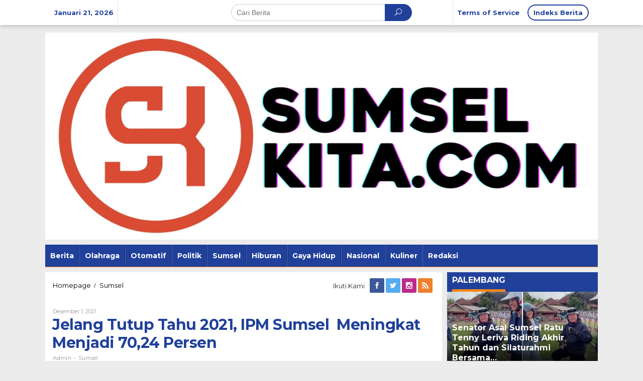

--- FILE ---
content_type: text/html; charset=UTF-8
request_url: https://sumselkita.com/2021/12/01/jelang-tutup-tahu-2021-ipm-sumsel-meningkat-menjadi-7024-persen/
body_size: 14173
content:
<!DOCTYPE html>
<html dir="ltr" lang="id" prefix="og: https://ogp.me/ns#">
<head itemscope="itemscope" itemtype="https://schema.org/WebSite">
<meta charset="UTF-8">
<meta name="viewport" content="width=device-width, initial-scale=1">
<link rel="profile" href="http://gmpg.org/xfn/11">

<title>Jelang Tutup Tahu 2021, IPM Sumsel Meningkat Menjadi 70,24 Persen - SumselKita</title>

		<!-- All in One SEO 4.8.2 - aioseo.com -->
	<meta name="description" content="SUMSELKITA.COM,PALEMBANG - Indeks Pembangunan Manusia (IPM) Provinsi Sumatera Selatan (Sumsel) di penghujung tahun 2021 mengalami peningkatan. Berdasarkan data Badan Pusat Statistik (BPS) Sumsel, angka IPM di Sumsel pada tahun 2021 sebesar 70,24 persen. Angka itu meningkat sebesar 0,33 persen di banding tahun 2020 yang hanya sebesar 70,01 pesen. Diketahui, pencapaian IPM tersebut diukur dengan memperhatikan" />
	<meta name="robots" content="max-image-preview:large" />
	<meta name="author" content="admin"/>
	<link rel="canonical" href="https://sumselkita.com/2021/12/01/jelang-tutup-tahu-2021-ipm-sumsel-meningkat-menjadi-7024-persen/" />
	<meta name="generator" content="All in One SEO (AIOSEO) 4.8.2" />
		<meta property="og:locale" content="id_ID" />
		<meta property="og:site_name" content="SumselKita - Berita Terkini Seputar Sumatera Selatan" />
		<meta property="og:type" content="article" />
		<meta property="og:title" content="Jelang Tutup Tahu 2021, IPM Sumsel Meningkat Menjadi 70,24 Persen - SumselKita" />
		<meta property="og:description" content="SUMSELKITA.COM,PALEMBANG - Indeks Pembangunan Manusia (IPM) Provinsi Sumatera Selatan (Sumsel) di penghujung tahun 2021 mengalami peningkatan. Berdasarkan data Badan Pusat Statistik (BPS) Sumsel, angka IPM di Sumsel pada tahun 2021 sebesar 70,24 persen. Angka itu meningkat sebesar 0,33 persen di banding tahun 2020 yang hanya sebesar 70,01 pesen. Diketahui, pencapaian IPM tersebut diukur dengan memperhatikan" />
		<meta property="og:url" content="https://sumselkita.com/2021/12/01/jelang-tutup-tahu-2021-ipm-sumsel-meningkat-menjadi-7024-persen/" />
		<meta property="article:published_time" content="2021-12-01T15:01:12+00:00" />
		<meta property="article:modified_time" content="2021-12-01T15:26:23+00:00" />
		<meta name="twitter:card" content="summary_large_image" />
		<meta name="twitter:title" content="Jelang Tutup Tahu 2021, IPM Sumsel Meningkat Menjadi 70,24 Persen - SumselKita" />
		<meta name="twitter:description" content="SUMSELKITA.COM,PALEMBANG - Indeks Pembangunan Manusia (IPM) Provinsi Sumatera Selatan (Sumsel) di penghujung tahun 2021 mengalami peningkatan. Berdasarkan data Badan Pusat Statistik (BPS) Sumsel, angka IPM di Sumsel pada tahun 2021 sebesar 70,24 persen. Angka itu meningkat sebesar 0,33 persen di banding tahun 2020 yang hanya sebesar 70,01 pesen. Diketahui, pencapaian IPM tersebut diukur dengan memperhatikan" />
		<script type="application/ld+json" class="aioseo-schema">
			{"@context":"https:\/\/schema.org","@graph":[{"@type":"BlogPosting","@id":"https:\/\/sumselkita.com\/2021\/12\/01\/jelang-tutup-tahu-2021-ipm-sumsel-meningkat-menjadi-7024-persen\/#blogposting","name":"Jelang Tutup Tahu 2021, IPM Sumsel Meningkat Menjadi 70,24 Persen - SumselKita","headline":"Jelang Tutup Tahu 2021, IPM Sumsel\u00a0 Meningkat Menjadi 70,24 Persen","author":{"@id":"https:\/\/sumselkita.com\/author\/admin\/#author"},"publisher":{"@id":"https:\/\/sumselkita.com\/#organization"},"datePublished":"2021-12-01T15:01:12+07:00","dateModified":"2021-12-01T15:26:23+07:00","inLanguage":"id-ID","mainEntityOfPage":{"@id":"https:\/\/sumselkita.com\/2021\/12\/01\/jelang-tutup-tahu-2021-ipm-sumsel-meningkat-menjadi-7024-persen\/#webpage"},"isPartOf":{"@id":"https:\/\/sumselkita.com\/2021\/12\/01\/jelang-tutup-tahu-2021-ipm-sumsel-meningkat-menjadi-7024-persen\/#webpage"},"articleSection":"Sumsel"},{"@type":"BreadcrumbList","@id":"https:\/\/sumselkita.com\/2021\/12\/01\/jelang-tutup-tahu-2021-ipm-sumsel-meningkat-menjadi-7024-persen\/#breadcrumblist","itemListElement":[{"@type":"ListItem","@id":"https:\/\/sumselkita.com\/#listItem","position":1,"name":"Beranda","item":"https:\/\/sumselkita.com\/","nextItem":{"@type":"ListItem","@id":"https:\/\/sumselkita.com\/2021\/#listItem","name":"2021"}},{"@type":"ListItem","@id":"https:\/\/sumselkita.com\/2021\/#listItem","position":2,"name":"2021","item":"https:\/\/sumselkita.com\/2021\/","nextItem":{"@type":"ListItem","@id":"https:\/\/sumselkita.com\/2021\/12\/#listItem","name":"December"},"previousItem":{"@type":"ListItem","@id":"https:\/\/sumselkita.com\/#listItem","name":"Beranda"}},{"@type":"ListItem","@id":"https:\/\/sumselkita.com\/2021\/12\/#listItem","position":3,"name":"December","item":"https:\/\/sumselkita.com\/2021\/12\/","nextItem":{"@type":"ListItem","@id":"https:\/\/sumselkita.com\/2021\/12\/01\/#listItem","name":"1"},"previousItem":{"@type":"ListItem","@id":"https:\/\/sumselkita.com\/2021\/#listItem","name":"2021"}},{"@type":"ListItem","@id":"https:\/\/sumselkita.com\/2021\/12\/01\/#listItem","position":4,"name":"1","item":"https:\/\/sumselkita.com\/2021\/12\/01\/","nextItem":{"@type":"ListItem","@id":"https:\/\/sumselkita.com\/2021\/12\/01\/jelang-tutup-tahu-2021-ipm-sumsel-meningkat-menjadi-7024-persen\/#listItem","name":"Jelang Tutup Tahu 2021, IPM Sumsel\u00a0 Meningkat Menjadi 70,24 Persen"},"previousItem":{"@type":"ListItem","@id":"https:\/\/sumselkita.com\/2021\/12\/#listItem","name":"December"}},{"@type":"ListItem","@id":"https:\/\/sumselkita.com\/2021\/12\/01\/jelang-tutup-tahu-2021-ipm-sumsel-meningkat-menjadi-7024-persen\/#listItem","position":5,"name":"Jelang Tutup Tahu 2021, IPM Sumsel\u00a0 Meningkat Menjadi 70,24 Persen","previousItem":{"@type":"ListItem","@id":"https:\/\/sumselkita.com\/2021\/12\/01\/#listItem","name":"1"}}]},{"@type":"Organization","@id":"https:\/\/sumselkita.com\/#organization","name":"SumselKita","description":"Berita Terkini Seputar Sumatera Selatan","url":"https:\/\/sumselkita.com\/"},{"@type":"Person","@id":"https:\/\/sumselkita.com\/author\/admin\/#author","url":"https:\/\/sumselkita.com\/author\/admin\/","name":"admin","image":{"@type":"ImageObject","@id":"https:\/\/sumselkita.com\/2021\/12\/01\/jelang-tutup-tahu-2021-ipm-sumsel-meningkat-menjadi-7024-persen\/#authorImage","url":"https:\/\/secure.gravatar.com\/avatar\/d41f4b4ccb7f98b2e0110d012fe3232abb0b1f40e457dfe46114df5f7745fb4b?s=96&d=mm&r=g","width":96,"height":96,"caption":"admin"}},{"@type":"WebPage","@id":"https:\/\/sumselkita.com\/2021\/12\/01\/jelang-tutup-tahu-2021-ipm-sumsel-meningkat-menjadi-7024-persen\/#webpage","url":"https:\/\/sumselkita.com\/2021\/12\/01\/jelang-tutup-tahu-2021-ipm-sumsel-meningkat-menjadi-7024-persen\/","name":"Jelang Tutup Tahu 2021, IPM Sumsel Meningkat Menjadi 70,24 Persen - SumselKita","description":"SUMSELKITA.COM,PALEMBANG - Indeks Pembangunan Manusia (IPM) Provinsi Sumatera Selatan (Sumsel) di penghujung tahun 2021 mengalami peningkatan. Berdasarkan data Badan Pusat Statistik (BPS) Sumsel, angka IPM di Sumsel pada tahun 2021 sebesar 70,24 persen. Angka itu meningkat sebesar 0,33 persen di banding tahun 2020 yang hanya sebesar 70,01 pesen. Diketahui, pencapaian IPM tersebut diukur dengan memperhatikan","inLanguage":"id-ID","isPartOf":{"@id":"https:\/\/sumselkita.com\/#website"},"breadcrumb":{"@id":"https:\/\/sumselkita.com\/2021\/12\/01\/jelang-tutup-tahu-2021-ipm-sumsel-meningkat-menjadi-7024-persen\/#breadcrumblist"},"author":{"@id":"https:\/\/sumselkita.com\/author\/admin\/#author"},"creator":{"@id":"https:\/\/sumselkita.com\/author\/admin\/#author"},"datePublished":"2021-12-01T15:01:12+07:00","dateModified":"2021-12-01T15:26:23+07:00"},{"@type":"WebSite","@id":"https:\/\/sumselkita.com\/#website","url":"https:\/\/sumselkita.com\/","name":"SumselKita","description":"Berita Terkini Seputar Sumatera Selatan","inLanguage":"id-ID","publisher":{"@id":"https:\/\/sumselkita.com\/#organization"}}]}
		</script>
		<!-- All in One SEO -->

<link rel='dns-prefetch' href='//fonts.googleapis.com' />
<link rel="alternate" title="oEmbed (JSON)" type="application/json+oembed" href="https://sumselkita.com/wp-json/oembed/1.0/embed?url=https%3A%2F%2Fsumselkita.com%2F2021%2F12%2F01%2Fjelang-tutup-tahu-2021-ipm-sumsel-meningkat-menjadi-7024-persen%2F" />
<link rel="alternate" title="oEmbed (XML)" type="text/xml+oembed" href="https://sumselkita.com/wp-json/oembed/1.0/embed?url=https%3A%2F%2Fsumselkita.com%2F2021%2F12%2F01%2Fjelang-tutup-tahu-2021-ipm-sumsel-meningkat-menjadi-7024-persen%2F&#038;format=xml" />
		<!-- This site uses the Google Analytics by MonsterInsights plugin v9.5.3 - Using Analytics tracking - https://www.monsterinsights.com/ -->
		<!-- Note: MonsterInsights is not currently configured on this site. The site owner needs to authenticate with Google Analytics in the MonsterInsights settings panel. -->
					<!-- No tracking code set -->
				<!-- / Google Analytics by MonsterInsights -->
		<style id='wp-img-auto-sizes-contain-inline-css' type='text/css'>
img:is([sizes=auto i],[sizes^="auto," i]){contain-intrinsic-size:3000px 1500px}
/*# sourceURL=wp-img-auto-sizes-contain-inline-css */
</style>
<style id='wp-block-library-inline-css' type='text/css'>
:root{--wp-block-synced-color:#7a00df;--wp-block-synced-color--rgb:122,0,223;--wp-bound-block-color:var(--wp-block-synced-color);--wp-editor-canvas-background:#ddd;--wp-admin-theme-color:#007cba;--wp-admin-theme-color--rgb:0,124,186;--wp-admin-theme-color-darker-10:#006ba1;--wp-admin-theme-color-darker-10--rgb:0,107,160.5;--wp-admin-theme-color-darker-20:#005a87;--wp-admin-theme-color-darker-20--rgb:0,90,135;--wp-admin-border-width-focus:2px}@media (min-resolution:192dpi){:root{--wp-admin-border-width-focus:1.5px}}.wp-element-button{cursor:pointer}:root .has-very-light-gray-background-color{background-color:#eee}:root .has-very-dark-gray-background-color{background-color:#313131}:root .has-very-light-gray-color{color:#eee}:root .has-very-dark-gray-color{color:#313131}:root .has-vivid-green-cyan-to-vivid-cyan-blue-gradient-background{background:linear-gradient(135deg,#00d084,#0693e3)}:root .has-purple-crush-gradient-background{background:linear-gradient(135deg,#34e2e4,#4721fb 50%,#ab1dfe)}:root .has-hazy-dawn-gradient-background{background:linear-gradient(135deg,#faaca8,#dad0ec)}:root .has-subdued-olive-gradient-background{background:linear-gradient(135deg,#fafae1,#67a671)}:root .has-atomic-cream-gradient-background{background:linear-gradient(135deg,#fdd79a,#004a59)}:root .has-nightshade-gradient-background{background:linear-gradient(135deg,#330968,#31cdcf)}:root .has-midnight-gradient-background{background:linear-gradient(135deg,#020381,#2874fc)}:root{--wp--preset--font-size--normal:16px;--wp--preset--font-size--huge:42px}.has-regular-font-size{font-size:1em}.has-larger-font-size{font-size:2.625em}.has-normal-font-size{font-size:var(--wp--preset--font-size--normal)}.has-huge-font-size{font-size:var(--wp--preset--font-size--huge)}.has-text-align-center{text-align:center}.has-text-align-left{text-align:left}.has-text-align-right{text-align:right}.has-fit-text{white-space:nowrap!important}#end-resizable-editor-section{display:none}.aligncenter{clear:both}.items-justified-left{justify-content:flex-start}.items-justified-center{justify-content:center}.items-justified-right{justify-content:flex-end}.items-justified-space-between{justify-content:space-between}.screen-reader-text{border:0;clip-path:inset(50%);height:1px;margin:-1px;overflow:hidden;padding:0;position:absolute;width:1px;word-wrap:normal!important}.screen-reader-text:focus{background-color:#ddd;clip-path:none;color:#444;display:block;font-size:1em;height:auto;left:5px;line-height:normal;padding:15px 23px 14px;text-decoration:none;top:5px;width:auto;z-index:100000}html :where(.has-border-color){border-style:solid}html :where([style*=border-top-color]){border-top-style:solid}html :where([style*=border-right-color]){border-right-style:solid}html :where([style*=border-bottom-color]){border-bottom-style:solid}html :where([style*=border-left-color]){border-left-style:solid}html :where([style*=border-width]){border-style:solid}html :where([style*=border-top-width]){border-top-style:solid}html :where([style*=border-right-width]){border-right-style:solid}html :where([style*=border-bottom-width]){border-bottom-style:solid}html :where([style*=border-left-width]){border-left-style:solid}html :where(img[class*=wp-image-]){height:auto;max-width:100%}:where(figure){margin:0 0 1em}html :where(.is-position-sticky){--wp-admin--admin-bar--position-offset:var(--wp-admin--admin-bar--height,0px)}@media screen and (max-width:600px){html :where(.is-position-sticky){--wp-admin--admin-bar--position-offset:0px}}

/*# sourceURL=wp-block-library-inline-css */
</style><style id='global-styles-inline-css' type='text/css'>
:root{--wp--preset--aspect-ratio--square: 1;--wp--preset--aspect-ratio--4-3: 4/3;--wp--preset--aspect-ratio--3-4: 3/4;--wp--preset--aspect-ratio--3-2: 3/2;--wp--preset--aspect-ratio--2-3: 2/3;--wp--preset--aspect-ratio--16-9: 16/9;--wp--preset--aspect-ratio--9-16: 9/16;--wp--preset--color--black: #000000;--wp--preset--color--cyan-bluish-gray: #abb8c3;--wp--preset--color--white: #ffffff;--wp--preset--color--pale-pink: #f78da7;--wp--preset--color--vivid-red: #cf2e2e;--wp--preset--color--luminous-vivid-orange: #ff6900;--wp--preset--color--luminous-vivid-amber: #fcb900;--wp--preset--color--light-green-cyan: #7bdcb5;--wp--preset--color--vivid-green-cyan: #00d084;--wp--preset--color--pale-cyan-blue: #8ed1fc;--wp--preset--color--vivid-cyan-blue: #0693e3;--wp--preset--color--vivid-purple: #9b51e0;--wp--preset--gradient--vivid-cyan-blue-to-vivid-purple: linear-gradient(135deg,rgb(6,147,227) 0%,rgb(155,81,224) 100%);--wp--preset--gradient--light-green-cyan-to-vivid-green-cyan: linear-gradient(135deg,rgb(122,220,180) 0%,rgb(0,208,130) 100%);--wp--preset--gradient--luminous-vivid-amber-to-luminous-vivid-orange: linear-gradient(135deg,rgb(252,185,0) 0%,rgb(255,105,0) 100%);--wp--preset--gradient--luminous-vivid-orange-to-vivid-red: linear-gradient(135deg,rgb(255,105,0) 0%,rgb(207,46,46) 100%);--wp--preset--gradient--very-light-gray-to-cyan-bluish-gray: linear-gradient(135deg,rgb(238,238,238) 0%,rgb(169,184,195) 100%);--wp--preset--gradient--cool-to-warm-spectrum: linear-gradient(135deg,rgb(74,234,220) 0%,rgb(151,120,209) 20%,rgb(207,42,186) 40%,rgb(238,44,130) 60%,rgb(251,105,98) 80%,rgb(254,248,76) 100%);--wp--preset--gradient--blush-light-purple: linear-gradient(135deg,rgb(255,206,236) 0%,rgb(152,150,240) 100%);--wp--preset--gradient--blush-bordeaux: linear-gradient(135deg,rgb(254,205,165) 0%,rgb(254,45,45) 50%,rgb(107,0,62) 100%);--wp--preset--gradient--luminous-dusk: linear-gradient(135deg,rgb(255,203,112) 0%,rgb(199,81,192) 50%,rgb(65,88,208) 100%);--wp--preset--gradient--pale-ocean: linear-gradient(135deg,rgb(255,245,203) 0%,rgb(182,227,212) 50%,rgb(51,167,181) 100%);--wp--preset--gradient--electric-grass: linear-gradient(135deg,rgb(202,248,128) 0%,rgb(113,206,126) 100%);--wp--preset--gradient--midnight: linear-gradient(135deg,rgb(2,3,129) 0%,rgb(40,116,252) 100%);--wp--preset--font-size--small: 13px;--wp--preset--font-size--medium: 20px;--wp--preset--font-size--large: 36px;--wp--preset--font-size--x-large: 42px;--wp--preset--spacing--20: 0.44rem;--wp--preset--spacing--30: 0.67rem;--wp--preset--spacing--40: 1rem;--wp--preset--spacing--50: 1.5rem;--wp--preset--spacing--60: 2.25rem;--wp--preset--spacing--70: 3.38rem;--wp--preset--spacing--80: 5.06rem;--wp--preset--shadow--natural: 6px 6px 9px rgba(0, 0, 0, 0.2);--wp--preset--shadow--deep: 12px 12px 50px rgba(0, 0, 0, 0.4);--wp--preset--shadow--sharp: 6px 6px 0px rgba(0, 0, 0, 0.2);--wp--preset--shadow--outlined: 6px 6px 0px -3px rgb(255, 255, 255), 6px 6px rgb(0, 0, 0);--wp--preset--shadow--crisp: 6px 6px 0px rgb(0, 0, 0);}:where(.is-layout-flex){gap: 0.5em;}:where(.is-layout-grid){gap: 0.5em;}body .is-layout-flex{display: flex;}.is-layout-flex{flex-wrap: wrap;align-items: center;}.is-layout-flex > :is(*, div){margin: 0;}body .is-layout-grid{display: grid;}.is-layout-grid > :is(*, div){margin: 0;}:where(.wp-block-columns.is-layout-flex){gap: 2em;}:where(.wp-block-columns.is-layout-grid){gap: 2em;}:where(.wp-block-post-template.is-layout-flex){gap: 1.25em;}:where(.wp-block-post-template.is-layout-grid){gap: 1.25em;}.has-black-color{color: var(--wp--preset--color--black) !important;}.has-cyan-bluish-gray-color{color: var(--wp--preset--color--cyan-bluish-gray) !important;}.has-white-color{color: var(--wp--preset--color--white) !important;}.has-pale-pink-color{color: var(--wp--preset--color--pale-pink) !important;}.has-vivid-red-color{color: var(--wp--preset--color--vivid-red) !important;}.has-luminous-vivid-orange-color{color: var(--wp--preset--color--luminous-vivid-orange) !important;}.has-luminous-vivid-amber-color{color: var(--wp--preset--color--luminous-vivid-amber) !important;}.has-light-green-cyan-color{color: var(--wp--preset--color--light-green-cyan) !important;}.has-vivid-green-cyan-color{color: var(--wp--preset--color--vivid-green-cyan) !important;}.has-pale-cyan-blue-color{color: var(--wp--preset--color--pale-cyan-blue) !important;}.has-vivid-cyan-blue-color{color: var(--wp--preset--color--vivid-cyan-blue) !important;}.has-vivid-purple-color{color: var(--wp--preset--color--vivid-purple) !important;}.has-black-background-color{background-color: var(--wp--preset--color--black) !important;}.has-cyan-bluish-gray-background-color{background-color: var(--wp--preset--color--cyan-bluish-gray) !important;}.has-white-background-color{background-color: var(--wp--preset--color--white) !important;}.has-pale-pink-background-color{background-color: var(--wp--preset--color--pale-pink) !important;}.has-vivid-red-background-color{background-color: var(--wp--preset--color--vivid-red) !important;}.has-luminous-vivid-orange-background-color{background-color: var(--wp--preset--color--luminous-vivid-orange) !important;}.has-luminous-vivid-amber-background-color{background-color: var(--wp--preset--color--luminous-vivid-amber) !important;}.has-light-green-cyan-background-color{background-color: var(--wp--preset--color--light-green-cyan) !important;}.has-vivid-green-cyan-background-color{background-color: var(--wp--preset--color--vivid-green-cyan) !important;}.has-pale-cyan-blue-background-color{background-color: var(--wp--preset--color--pale-cyan-blue) !important;}.has-vivid-cyan-blue-background-color{background-color: var(--wp--preset--color--vivid-cyan-blue) !important;}.has-vivid-purple-background-color{background-color: var(--wp--preset--color--vivid-purple) !important;}.has-black-border-color{border-color: var(--wp--preset--color--black) !important;}.has-cyan-bluish-gray-border-color{border-color: var(--wp--preset--color--cyan-bluish-gray) !important;}.has-white-border-color{border-color: var(--wp--preset--color--white) !important;}.has-pale-pink-border-color{border-color: var(--wp--preset--color--pale-pink) !important;}.has-vivid-red-border-color{border-color: var(--wp--preset--color--vivid-red) !important;}.has-luminous-vivid-orange-border-color{border-color: var(--wp--preset--color--luminous-vivid-orange) !important;}.has-luminous-vivid-amber-border-color{border-color: var(--wp--preset--color--luminous-vivid-amber) !important;}.has-light-green-cyan-border-color{border-color: var(--wp--preset--color--light-green-cyan) !important;}.has-vivid-green-cyan-border-color{border-color: var(--wp--preset--color--vivid-green-cyan) !important;}.has-pale-cyan-blue-border-color{border-color: var(--wp--preset--color--pale-cyan-blue) !important;}.has-vivid-cyan-blue-border-color{border-color: var(--wp--preset--color--vivid-cyan-blue) !important;}.has-vivid-purple-border-color{border-color: var(--wp--preset--color--vivid-purple) !important;}.has-vivid-cyan-blue-to-vivid-purple-gradient-background{background: var(--wp--preset--gradient--vivid-cyan-blue-to-vivid-purple) !important;}.has-light-green-cyan-to-vivid-green-cyan-gradient-background{background: var(--wp--preset--gradient--light-green-cyan-to-vivid-green-cyan) !important;}.has-luminous-vivid-amber-to-luminous-vivid-orange-gradient-background{background: var(--wp--preset--gradient--luminous-vivid-amber-to-luminous-vivid-orange) !important;}.has-luminous-vivid-orange-to-vivid-red-gradient-background{background: var(--wp--preset--gradient--luminous-vivid-orange-to-vivid-red) !important;}.has-very-light-gray-to-cyan-bluish-gray-gradient-background{background: var(--wp--preset--gradient--very-light-gray-to-cyan-bluish-gray) !important;}.has-cool-to-warm-spectrum-gradient-background{background: var(--wp--preset--gradient--cool-to-warm-spectrum) !important;}.has-blush-light-purple-gradient-background{background: var(--wp--preset--gradient--blush-light-purple) !important;}.has-blush-bordeaux-gradient-background{background: var(--wp--preset--gradient--blush-bordeaux) !important;}.has-luminous-dusk-gradient-background{background: var(--wp--preset--gradient--luminous-dusk) !important;}.has-pale-ocean-gradient-background{background: var(--wp--preset--gradient--pale-ocean) !important;}.has-electric-grass-gradient-background{background: var(--wp--preset--gradient--electric-grass) !important;}.has-midnight-gradient-background{background: var(--wp--preset--gradient--midnight) !important;}.has-small-font-size{font-size: var(--wp--preset--font-size--small) !important;}.has-medium-font-size{font-size: var(--wp--preset--font-size--medium) !important;}.has-large-font-size{font-size: var(--wp--preset--font-size--large) !important;}.has-x-large-font-size{font-size: var(--wp--preset--font-size--x-large) !important;}
/*# sourceURL=global-styles-inline-css */
</style>

<style id='classic-theme-styles-inline-css' type='text/css'>
/*! This file is auto-generated */
.wp-block-button__link{color:#fff;background-color:#32373c;border-radius:9999px;box-shadow:none;text-decoration:none;padding:calc(.667em + 2px) calc(1.333em + 2px);font-size:1.125em}.wp-block-file__button{background:#32373c;color:#fff;text-decoration:none}
/*# sourceURL=/wp-includes/css/classic-themes.min.css */
</style>
<link rel='stylesheet' id='newkarma-core-css' href='https://sumselkita.com/wp-content/plugins/newkarma-core/css/newkarma-core.css?ver=2.0.3' type='text/css' media='all' />
<link crossorigin="anonymous" rel='stylesheet' id='newkarma-fonts-css' href='https://fonts.googleapis.com/css?family=Montserrat%3Aregular%2C700%26subset%3Dlatin%2C&#038;ver=1.2.2' type='text/css' media='all' />
<link rel='stylesheet' id='newkarma-nonamp-css' href='https://sumselkita.com/wp-content/themes/newkarma/style-nonamp.css?ver=1.2.2' type='text/css' media='all' />
<link rel='stylesheet' id='newkarma-style-css' href='https://sumselkita.com/wp-content/themes/newkarma/style.css?ver=1.2.2' type='text/css' media='all' />
<style id='newkarma-style-inline-css' type='text/css'>
body{color:#323233;}h1.entry-title{color:#20409a;}kbd,a.button,button,.button,button.button,input[type="button"],input[type="reset"],input[type="submit"],.tagcloud a,.tagcloud ul,.prevnextpost-links a .prevnextpost,.page-links .page-link-number,.sidr,#navigationamp,.page-title,.gmr_widget_content ul.gmr-tabs,.index-page-numbers,.widget-title{background-color:#20409a;}blockquote,a.button,button,.button,button.button,input[type="button"],input[type="reset"],input[type="submit"],.gmr-theme div.sharedaddy h3.sd-title:before,.gmr_widget_content ul.gmr-tabs li a,.bypostauthor > .comment-body{border-color:#20409a;}.gmr-meta-topic a,.newkarma-rp-widget .rp-number,.gmr-owl-carousel .gmr-slide-topic a,.tab-comment-number,.gmr-module-slide-topic a{color:#fe8917;}h1.page-title,h2.page-title,h3.page-title,.page-title span,.gmr-menuwrap,.widget-title span,h3.homemodule-title span,.gmr_widget_content ul.gmr-tabs li a.js-tabs__title-active{border-color:#fe8917;}.gmr-menuwrap #primary-menu > li > a:hover,.gmr-menuwrap #primary-menu > li.page_item_has_children:hover > a,.gmr-menuwrap #primary-menu > li.menu-item-has-children:hover > a,.gmr-mainmenu #primary-menu > li:hover > a,.gmr-mainmenu #primary-menu > .current-menu-item > a,.gmr-mainmenu #primary-menu > .current-menu-ancestor > a,.gmr-mainmenu #primary-menu > .current_page_item > a,.gmr-mainmenu #primary-menu > .current_page_ancestor > a{-webkit-box-shadow:inset 0px -5px 0px 0px#fe8917;-moz-box-shadow:inset 0px -5px 0px 0px#fe8917;box-shadow:inset 0px -5px 0px 0px#fe8917;}.gmr-modulehome .gmr-cat-bg a,.tab-content .newkarma-rp-widget .rp-number,.owl-theme .owl-controls .owl-page.active span{background-color:#fe8917;}a,.gmr-related-infinite .view-more-button{color:#000000;}.gmr-related-infinite .view-more-button{border-color:#000000;}.gmr-related-infinite .view-more-button:hover{background-color:#000000;color:#ffffff;}a:hover,a:focus,a:active{color:#e54e2c;}.site-title a{color:#dd3333;}.site-description{color:#191919;}.gmr-logo{margin-top:5px;}.gmr-menuwrap,.gmr-sticky .top-header.sticky-menu,.gmr-mainmenu #primary-menu .sub-menu,.gmr-mainmenu #primary-menu .children{background-color:#20409a;}#gmr-responsive-menu,.gmr-mainmenu #primary-menu > li > a,.gmr-mainmenu #primary-menu .sub-menu a,.gmr-mainmenu #primary-menu .children a,.sidr ul li ul li a,.sidr ul li a,#navigationamp ul li ul li a,#navigationamp ul li a{color:#ffffff;}.gmr-mainmenu #primary-menu > li.menu-border > a span{border-color:#ffffff;}#gmr-responsive-menu:hover,.gmr-mainmenu #primary-menu > li:hover > a,.gmr-mainmenu #primary-menu .current-menu-item > a,.gmr-mainmenu #primary-menu .current-menu-ancestor > a,.gmr-mainmenu #primary-menu .current_page_item > a,.gmr-mainmenu #primary-menu .current_page_ancestor > a,.sidr ul li ul li a:hover,.sidr ul li a:hover{color:#ffffff;}.gmr-mainmenu #primary-menu > li.menu-border:hover > a span,.gmr-mainmenu #primary-menu > li.menu-border.current-menu-item > a span,.gmr-mainmenu #primary-menu > li.menu-border.current-menu-ancestor > a span,.gmr-mainmenu #primary-menu > li.menu-border.current_page_item > a span,.gmr-mainmenu #primary-menu > li.menu-border.current_page_ancestor > a span{border-color:#ffffff;}.gmr-mainmenu #primary-menu > li:hover > a,.gmr-mainmenu #primary-menu .current-menu-item > a,.gmr-mainmenu #primary-menu .current-menu-ancestor > a,.gmr-mainmenu #primary-menu .current_page_item > a,.gmr-mainmenu #primary-menu .current_page_ancestor > a{background-color:#20409a;}.gmr-secondmenuwrap,.gmr-secondmenu #primary-menu .sub-menu,.gmr-secondmenu #primary-menu .children{background-color:#dcdcdc;}.gmr-secondmenu #primary-menu > li > a,.gmr-secondmenu #primary-menu .sub-menu a,.gmr-secondmenu #primary-menu .children a{color:#444444;}.gmr-topnavwrap{background-color:#ffffff;}#gmr-topnavresponsive-menu,.gmr-topnavmenu #primary-menu > li > a,.gmr-top-date,.search-trigger .gmr-icon{color:#20409a;}.gmr-topnavmenu #primary-menu > li.menu-border > a span{border-color:#20409a;}#gmr-topnavresponsive-menu:hover,.gmr-topnavmenu #primary-menu > li:hover > a,.gmr-topnavmenu #primary-menu .current-menu-item > a,.gmr-topnavmenu #primary-menu .current-menu-ancestor > a,.gmr-topnavmenu #primary-menu .current_page_item > a,.gmr-topnavmenu #primary-menu .current_page_ancestor > a,.gmr-social-icon ul > li > a:hover{color:#20409a;}.gmr-topnavmenu #primary-menu > li.menu-border:hover > a span,.gmr-topnavmenu #primary-menu > li.menu-border.current-menu-item > a span,.gmr-topnavmenu #primary-menu > li.menu-border.current-menu-ancestor > a span,.gmr-topnavmenu #primary-menu > li.menu-border.current_page_item > a span,.gmr-topnavmenu #primary-menu > li.menu-border.current_page_ancestor > a span{border-color:#20409a;}.gmr-element-carousel{background-color:#f92100;}.gmr-owl-carousel .gmr-slide-title a{color:#ffffff;}.gmr-owl-carousel .item:hover .gmr-slide-title a{color:#cccccc;}.gmr-modulehome{background-color:#20409a;}.gmr-modulehome,.gmr-modulehome a,.gmr-modulehome .gmr-cat-bg a:hover{color:#ffffff;}.gmr-title-module-related{border-color:#ffffff;}.gmr-modulehome a:hover,.gmr-title-module-related{color:#fed019;}.site-main-single{background-color:#ffffff;}.site-main-archive{background-color:#20409a;}.site-main-archive .view-more-button:hover,ul.page-numbers li span.page-numbers{color:#20409a;background-color:#fed019;}.site-main-archive,a.read-more{color:#ffffff;}.site-main-archive h2.entry-title a,.site-main-archive .view-more-button,.site-main-archive .gmr-ajax-text,ul.page-numbers li a{color:#fed019;}.site-main-archive .view-more-button,ul.page-numbers li span.current,ul.page-numbers li a{border-color:#fed019;}.site-main-archive .gmr-archive:hover h2.entry-title a,ul.page-numbers li a:hover{color:#ffffff;}ul.page-numbers li a:hover{border-color:#ffffff;}.gmr-focus-news.gmr-focus-gallery h2.entry-title a,.gmr-widget-carousel .gmr-slide-title a,.newkarma-rp-widget .gmr-rp-bigthumbnail .gmr-rp-bigthumb-content .title-bigthumb{color:#ffffff;}.gmr-focus-news.gmr-focus-gallery:hover h2.entry-title a,.gmr-widget-carousel .item:hover .gmr-slide-title a,.newkarma-rp-widget .gmr-rp-bigthumbnail:hover .gmr-rp-bigthumb-content .title-bigthumb{color:#ffff00;}h1,h2,h3,h4,h5,h6,a,.rsswidget,.gmr-metacontent,.gmr-ajax-text,.view-more-button,ul.single-social-icon li.social-text,.page-links,.gmr-top-date,ul.page-numbers li{font-family:"Montserrat","Helvetica", Arial;}body,.gmr-module-posts ul li{font-weight:500;font-size:14px;}.entry-content-single{font-size:16px;}h1{font-size:30px;}h2{font-size:26px;}h3{font-size:24px;}h4{font-size:22px;}h5{font-size:20px;}h6{font-size:18px;}.site-footer{background-color:#20409a;color:#ffffff;}ul.footer-social-icon li a span{color:#ffffff;}ul.footer-social-icon li a span,.footer-content{border-color:#ffffff;}ul.footer-social-icon li a:hover span{color:#999;border-color:#999;}.site-footer a{color:#d7d7d7;}.site-footer a:hover{color:#999;}
/*# sourceURL=newkarma-style-inline-css */
</style>
<!-- OG: 2.9.2 -->
<meta property="og:image" content="https://sumselkita.com/wp-content/uploads/2023/12/cropped-IMG_0663.jpeg" /><meta property="og:description" content="SUMSELKITA.COM,PALEMBANG - Indeks Pembangunan Manusia (IPM) Provinsi Sumatera Selatan (Sumsel) di penghujung tahun 2021  mengalami peningkatan. Berdasarkan data Badan Pusat Statistik (BPS) Sumsel, angka IPM di Sumsel pada tahun 2021 sebesar 70,24 persen. Angka itu meningkat sebesar 0,33 persen di banding tahun 2020 yang hanya sebesar 70,01 pesen. Diketahui, pencapaian IPM tersebut diukur dengan memperhatikan..." /><meta property="og:type" content="article" /><meta property="og:locale" content="id" /><meta property="og:site_name" content="SumselKita" /><meta property="og:title" content="Jelang Tutup Tahu 2021, IPM Sumsel  Meningkat Menjadi 70,24 Persen" /><meta property="og:url" content="https://sumselkita.com/2021/12/01/jelang-tutup-tahu-2021-ipm-sumsel-meningkat-menjadi-7024-persen/" /><meta property="og:updated_time" content="2021-12-01T15:26:23+07:00" /><meta property="article:published_time" content="2021-12-01T15:01:12+00:00" /><meta property="article:modified_time" content="2021-12-01T15:26:23+00:00" /><meta property="article:author" content="https://sumselkita.com/author/admin/" /><meta property="article:section" content="Sumsel" /><meta property="twitter:partner" content="ogwp" /><meta property="twitter:card" content="summary" /><meta property="twitter:title" content="Jelang Tutup Tahu 2021, IPM Sumsel  Meningkat Menjadi 70,24 Persen" /><meta property="twitter:description" content="SUMSELKITA.COM,PALEMBANG - Indeks Pembangunan Manusia (IPM) Provinsi Sumatera Selatan (Sumsel) di penghujung tahun 2021  mengalami peningkatan. Berdasarkan data Badan Pusat Statistik (BPS) Sumsel, angka IPM di Sumsel pada tahun 2021 sebesar 70,24 persen. Angka itu meningkat sebesar 0,33 persen di..." /><meta property="twitter:url" content="https://sumselkita.com/2021/12/01/jelang-tutup-tahu-2021-ipm-sumsel-meningkat-menjadi-7024-persen/" /><meta property="profile:username" content="admin" /><!-- /OG -->
<!-- Analytics by WP Statistics - https://wp-statistics.com -->
<link rel="pingback" href="https://sumselkita.com/xmlrpc.php"><link rel="amphtml" href="https://sumselkita.com/2021/12/01/jelang-tutup-tahu-2021-ipm-sumsel-meningkat-menjadi-7024-persen/?amp=1"><link rel="icon" href="https://sumselkita.com/wp-content/uploads/2023/12/cropped-IMG_0663-90x90.jpeg" sizes="32x32" />
<link rel="icon" href="https://sumselkita.com/wp-content/uploads/2023/12/cropped-IMG_0663.jpeg" sizes="192x192" />
<link rel="apple-touch-icon" href="https://sumselkita.com/wp-content/uploads/2023/12/cropped-IMG_0663.jpeg" />
<meta name="msapplication-TileImage" content="https://sumselkita.com/wp-content/uploads/2023/12/cropped-IMG_0663.jpeg" />
</head>

<body class="wp-singular post-template-default single single-post postid-3792 single-format-standard wp-theme-newkarma gmr-theme gmr-sticky gmr-disable-sticky" itemscope="itemscope" itemtype="https://schema.org/WebPage">

<a class="skip-link screen-reader-text" href="#main">Lewati ke konten</a>


<div class="top-header-second">
	<div class="gmr-topnavwrap clearfix">
		<div class="container-topnav">
			<div class="gmr-list-table">
				<div class="gmr-table-row">
											<div class="gmr-table-cell gmr-table-date">
							<span class="gmr-top-date">Januari 21, 2026</span>
						</div>
											<div class="gmr-table-cell gmr-table-search">
							<div class="only-mobile gmr-mobilelogo">
								<div class="gmr-logo"><a href="https://sumselkita.com/" class="custom-logo-link" itemprop="url" title="SumselKita"><img src="https://sumselkita.com/wp-content/uploads/2023/12/F02AEEC3-D81A-45AA-BC98-505AE113F759-scaled.jpeg" alt="SumselKita" title="SumselKita" /></a></div>							</div>
														<div class="gmr-search">
								<form method="get" class="gmr-searchform searchform" action="https://sumselkita.com/">
									<input type="text" name="s" id="s" placeholder="Cari Berita" />
									<button type="submit" class="gmr-search-submit"><span class="icon_search"></span></button>
								</form>
							</div>
													</div>

					<div class="gmr-table-cell gmr-table-menu">
						<a id="gmr-topnavresponsive-menu" href="#menus" title="Menus" rel="nofollow"></a>
						<div class="close-topnavmenu-wrap"><a id="close-topnavmenu-button" rel="nofollow" href="#"><span class="icon_close_alt2"></span></a></div>
						<nav id="site-navigation" class="gmr-topnavmenu pull-right" role="navigation" itemscope="itemscope" itemtype="https://schema.org/SiteNavigationElement">
							<ul id="primary-menu" class="menu"><li id="menu-item-38" class="menu-item menu-item-type-post_type menu-item-object-page menu-item-38"><a href="https://sumselkita.com/terms-of-service/" itemprop="url"><span itemprop="name">Terms of Service</span></a></li>
<li id="menu-item-37" class="menu-border menu-item menu-item-type-post_type menu-item-object-page menu-item-37"><a href="https://sumselkita.com/indeks-berita/" itemprop="url"><span itemprop="name">Indeks Berita</span></a></li>
</ul>						</nav><!-- #site-navigation -->
					</div>
				</div>
			</div>
					</div>
	</div>
</div>

<div class="container">
	<div class="clearfix gmr-headwrapper">
		<div class="gmr-logo"><a href="https://sumselkita.com/" class="custom-logo-link" itemprop="url" title="SumselKita"><img src="https://sumselkita.com/wp-content/uploads/2023/12/F02AEEC3-D81A-45AA-BC98-505AE113F759-scaled.jpeg" alt="SumselKita" title="SumselKita" /></a></div>			</div>
</div>

<header id="masthead" class="site-header" role="banner" itemscope="itemscope" itemtype="https://schema.org/WPHeader">
	<div class="top-header">
		<div class="container">
			<div class="gmr-menuwrap clearfix">
				<nav id="site-navigation" class="gmr-mainmenu" role="navigation" itemscope="itemscope" itemtype="https://schema.org/SiteNavigationElement">
					<ul id="primary-menu" class="menu"><li id="menu-item-50" class="menu-item menu-item-type-taxonomy menu-item-object-category menu-item-50"><a href="https://sumselkita.com/category/berita/" itemprop="url"><span itemprop="name">Berita</span></a></li>
<li id="menu-item-3169" class="menu-item menu-item-type-taxonomy menu-item-object-category menu-item-3169"><a href="https://sumselkita.com/category/olahraga/" itemprop="url"><span itemprop="name">Olahraga</span></a></li>
<li id="menu-item-3170" class="menu-item menu-item-type-taxonomy menu-item-object-category menu-item-3170"><a href="https://sumselkita.com/category/otomatif/" itemprop="url"><span itemprop="name">Otomatif</span></a></li>
<li id="menu-item-3171" class="menu-item menu-item-type-taxonomy menu-item-object-category menu-item-3171"><a href="https://sumselkita.com/category/politik/" itemprop="url"><span itemprop="name">Politik</span></a></li>
<li id="menu-item-3281" class="menu-item menu-item-type-taxonomy menu-item-object-category current-post-ancestor current-menu-parent current-post-parent menu-item-3281"><a href="https://sumselkita.com/category/sumsel/" itemprop="url"><span itemprop="name">Sumsel</span></a></li>
<li id="menu-item-3284" class="menu-item menu-item-type-taxonomy menu-item-object-category menu-item-3284"><a href="https://sumselkita.com/category/hiburan/" itemprop="url"><span itemprop="name">Hiburan</span></a></li>
<li id="menu-item-3285" class="menu-item menu-item-type-taxonomy menu-item-object-category menu-item-3285"><a href="https://sumselkita.com/category/gaya-hidup/" itemprop="url"><span itemprop="name">Gaya Hidup</span></a></li>
<li id="menu-item-3286" class="menu-item menu-item-type-taxonomy menu-item-object-category menu-item-3286"><a href="https://sumselkita.com/category/nasional/" itemprop="url"><span itemprop="name">Nasional</span></a></li>
<li id="menu-item-3287" class="menu-item menu-item-type-taxonomy menu-item-object-category menu-item-3287"><a href="https://sumselkita.com/category/kuliner/" itemprop="url"><span itemprop="name">Kuliner</span></a></li>
<li id="menu-item-8022" class="menu-item menu-item-type-post_type menu-item-object-page menu-item-8022"><a href="https://sumselkita.com/redaksi/" itemprop="url"><span itemprop="name">Redaksi</span></a></li>
</ul>				</nav><!-- #site-navigation -->
			</div>
									<div class="gmr-secondmenuwrap clearfix">
							<nav id="site-navigation" class="gmr-secondmenu" role="navigation" itemscope="itemscope" itemtype="https://schema.org/SiteNavigationElement">
															</nav><!-- #site-navigation -->
						</div>
						</div>
	</div><!-- .top-header -->
</header><!-- #masthead -->


<div class="site inner-wrap" id="site-container">
			<div id="content" class="gmr-content">
				<div class="container">
			<div class="row">

<div id="primary" class="content-area col-md-content">
	<main id="main" class="site-main-single" role="main">

	<div class="gmr-list-table single-head-wrap">
		<div class="gmr-table-row">
			<div class="gmr-table-cell">
						<div class="breadcrumbs" itemscope itemtype="https://schema.org/BreadcrumbList">
																						<span class="first-item" itemprop="itemListElement" itemscope itemtype="https://schema.org/ListItem">
								<a itemscope itemtype="https://schema.org/WebPage" itemprop="item" itemid="https://sumselkita.com/" href="https://sumselkita.com/">
									<span itemprop="name">Homepage</span>
								</a>
								<span itemprop="position" content="1"></span>
							</span>
																										<span class="separator">/</span>
													<span class="0-item" itemprop="itemListElement" itemscope itemtype="https://schema.org/ListItem">
								<a itemscope itemtype="https://schema.org/WebPage" itemprop="item" itemid="https://sumselkita.com/category/sumsel/" href="https://sumselkita.com/category/sumsel/">
									<span itemprop="name">Sumsel</span>
								</a>
								<span itemprop="position" content="2"></span>
							</span>
																										<span class="last-item screen-reader-text" itemscope itemtype="https://schema.org/ListItem">
							<span itemprop="name">Jelang Tutup Tahu 2021, IPM Sumsel  Meningkat Menjadi 70,24 Persen</span>
							<span itemprop="position" content="3"></span>
						</span>
												</div>
						</div>
			<div class="gmr-table-cell">
			<ul class="single-social-icon pull-right"><li class="social-text">Ikuti Kami</li><li class="facebook"><a href="https://www.facebook.com/Sumselkitacom/" title="Facebook" target="_blank" rel="nofollow"><span class="social_facebook"></span></a></li><li class="twitter"><a href="#" title="Twitter" target="_blank" rel="nofollow"><span class="social_twitter"></span></a></li><li class="instagram"><a href="https://www.instagram.com/sumselkita/" title="Instagram" target="_blank" rel="nofollow"><span class="social_instagram"></span></a></li><li class="rssicon"><a href="https://sumselkita.com/feed/" title="RSS" target="_blank" rel="nofollow"><span class="social_rss"></span></a></li></ul>			</div>
		</div>
	</div>

	
<article id="post-3792" class="post-3792 post type-post status-publish format-standard category-sumsel" itemscope="itemscope" itemtype="https://schema.org/CreativeWork">

	<div class="site-main gmr-single hentry">
		<div class="gmr-box-content-single">
			<div class="gmr-metacontent"><span class="posted-on"><time class="entry-date published" itemprop="datePublished" datetime="2021-12-01T15:01:12+07:00">Desember 1, 2021</time><time class="updated" datetime="2021-12-01T15:26:23+07:00">Desember 1, 2021</time></span><span class="screen-reader-text">oleh <span class="entry-author vcard screen-reader-text" itemprop="author" itemscope="itemscope" itemtype="https://schema.org/person"><a class="url fn n" href="https://sumselkita.com/author/admin/" title="Tautan ke: admin" itemprop="url"><span itemprop="name">admin</span></a></span></span></div>						<header class="entry-header">
				<h1 class="entry-title" itemprop="headline">Jelang Tutup Tahu 2021, IPM Sumsel  Meningkat Menjadi 70,24 Persen</h1>				<div class="gmr-metacontent-single"><span class="posted-on"><span class="entry-author vcard" itemprop="author" itemscope="itemscope" itemtype="https://schema.org/person"><a class="url fn n" href="https://sumselkita.com/author/admin/" title="Tautan ke: admin" itemprop="url"><span itemprop="name">admin</span></a></span></span><span class="meta-separator">-</span><span class="cat-links"><a href="https://sumselkita.com/category/sumsel/" rel="category tag">Sumsel</a></span></div>			</header><!-- .entry-header -->

			<div class="gmr-social-share-intop"><ul class="gmr-socialicon-share"><li class="facebook"><a href="https://www.facebook.com/sharer/sharer.php?u=https%3A%2F%2Fsumselkita.com%2F2021%2F12%2F01%2Fjelang-tutup-tahu-2021-ipm-sumsel-meningkat-menjadi-7024-persen%2F" class="gmr-share-facebook" rel="nofollow" title="Sebar ini"><span class="social_facebook"></span></a></li><li class="twitter"><a href="https://twitter.com/share?url=https%3A%2F%2Fsumselkita.com%2F2021%2F12%2F01%2Fjelang-tutup-tahu-2021-ipm-sumsel-meningkat-menjadi-7024-persen%2F&amp;text=Jelang%20Tutup%20Tahu%202021%2C%20IPM%20Sumsel%C2%A0%20Meningkat%20Menjadi%2070%2C24%20Persen" class="gmr-share-twitter" rel="nofollow" title="Tweet ini"><span class="social_twitter"></span></a></li><li class="pinterest"><a href="https://pinterest.com/pin/create/button/?url=https%3A%2F%2Fsumselkita.com%2F2021%2F12%2F01%2Fjelang-tutup-tahu-2021-ipm-sumsel-meningkat-menjadi-7024-persen%2F&amp;media=&amp;description=Jelang%20Tutup%20Tahu%202021%2C%20IPM%20Sumsel%C2%A0%20Meningkat%20Menjadi%2070%2C24%20Persen" class="gmr-share-pinit" rel="nofollow" title="Pin ini"><span class="social_pinterest"></span></a></li><li class="whatsapp"><a href="https://api.whatsapp.com/send?text=https%3A%2F%2Fsumselkita.com%2F2021%2F12%2F01%2Fjelang-tutup-tahu-2021-ipm-sumsel-meningkat-menjadi-7024-persen%2F" class="gmr-share-whatsapp" rel="nofollow" title="Whatsapp"><img src="https://sumselkita.com/wp-content/themes/newkarma/images/whatsapp.png" alt="Whatsapp" title="Whatsapp" /></a></li><li class="comment-icon"><a href="#comment-wrap" class="gmr-share-comment" rel="nofollow" title="Komentar"><span class="icon_comment_alt"></span></a></li></ul></div>		</div>

		<div class="gmr-featured-wrap">
					</div>

		<div class="gmr-box-content-single">
			<div class="row">
				<div class="col-md-sgl-l pos-sticky"><div class="gmr-social-share"><ul class="gmr-socialicon-share"><li class="facebook"><a href="https://www.facebook.com/sharer/sharer.php?u=https%3A%2F%2Fsumselkita.com%2F2021%2F12%2F01%2Fjelang-tutup-tahu-2021-ipm-sumsel-meningkat-menjadi-7024-persen%2F" class="gmr-share-facebook" rel="nofollow" title="Sebar ini"><span class="social_facebook"></span></a></li><li class="twitter"><a href="https://twitter.com/share?url=https%3A%2F%2Fsumselkita.com%2F2021%2F12%2F01%2Fjelang-tutup-tahu-2021-ipm-sumsel-meningkat-menjadi-7024-persen%2F&amp;text=Jelang%20Tutup%20Tahu%202021%2C%20IPM%20Sumsel%C2%A0%20Meningkat%20Menjadi%2070%2C24%20Persen" class="gmr-share-twitter" rel="nofollow" title="Tweet ini"><span class="social_twitter"></span></a></li><li class="pinterest"><a href="https://pinterest.com/pin/create/button/?url=https%3A%2F%2Fsumselkita.com%2F2021%2F12%2F01%2Fjelang-tutup-tahu-2021-ipm-sumsel-meningkat-menjadi-7024-persen%2F&amp;media=&amp;description=Jelang%20Tutup%20Tahu%202021%2C%20IPM%20Sumsel%C2%A0%20Meningkat%20Menjadi%2070%2C24%20Persen" class="gmr-share-pinit" rel="nofollow" title="Pin ini"><span class="social_pinterest"></span></a></li><li class="whatsapp"><a href="https://api.whatsapp.com/send?text=https%3A%2F%2Fsumselkita.com%2F2021%2F12%2F01%2Fjelang-tutup-tahu-2021-ipm-sumsel-meningkat-menjadi-7024-persen%2F" class="gmr-share-whatsapp" rel="nofollow" title="Whatsapp"><img src="https://sumselkita.com/wp-content/themes/newkarma/images/whatsapp.png" alt="Whatsapp" title="Whatsapp" /></a></li><li class="comment-icon"><a href="#comment-wrap" class="gmr-share-comment" rel="nofollow" title="Komentar"><span class="icon_comment_alt"></span></a></li></ul></div></div>				<div class="col-md-sgl-c">
					<div class="entry-content entry-content-single" itemprop="text">
						<p><strong>SUMSELKITA.COM,PALEMBANG</strong> &#8211; Indeks Pembangunan Manusia (IPM) Provinsi Sumatera Selatan (Sumsel) di penghujung tahun 2021  mengalami peningkatan.</p>
<p>Berdasarkan data Badan Pusat Statistik (BPS) Sumsel, angka IPM di Sumsel pada tahun 2021 sebesar 70,24 persen. Angka itu meningkat sebesar 0,33 persen di banding tahun</p>
<p>2020 yang hanya sebesar 70,01 pesen. Diketahui, pencapaian IPM tersebut diukur dengan memperhatikan tiga aspek esensial yakni umur panjang dan hidup sehat, pengetahuan, dan tandar hidup layak.</p>
<p>Dari data tersebut terungkap jika bayi yang lahir di Sumsel pada tahun 2021 memiliki harapan untuk dapat hidup hingga 69,98 tahun. Angka itu meningkat 0,1 tahun atau 0,14 persen dari tahun 2020.</p>
<p>Dari segi pendidikan, anak-anak memiliki harapan dapat menikmati pendidikan selama 12,54 tahun, lebih lama 0,09 tahun dari tahun sebelumnya.</p>
<p>Pada tahun 2021, masyarakat Sumsel memenuhi kebutuhan hidup rata-rata pengeluaran perkapita sebesar 10.662 juta rupiah pertahun.</p>
<p>Secara keseluruhan, sejak tahun 2011 hingga 2021 terus mengalami peningkatan. Bahkan pada periode 2019-2021, IPM Sumsel ditetapkan berstatus tinggi.</p>
<p>Untuk diketahui juga, untuk level Kabupaten/Kota, IPM tertinggi terdapat di Kota Palembang sebesar 78,72 persen, Kota Lubuklinggau sebesar 74,89 persen, dan Kota Prabumulih sebesar 74,67 persen. Sementara IPM terendah terdapat di Kabupaten Penukal Abab Lematang Ilir (PALI) sebesar 64,88 persen.</p>
					</div><!-- .entry-content -->

					<footer class="entry-footer">
						<div class="gmr-cf-metacontent heading-text meta-content"></div>
	<nav class="navigation post-navigation" aria-label="Pos">
		<h2 class="screen-reader-text">Navigasi pos</h2>
		<div class="nav-links"><div class="nav-previous"><a href="https://sumselkita.com/2021/12/01/herman-deru-luncurkan-gerakan-10-000-biopori-minimalisir-genangan-air-di-palembang/" rel="prev"><span>Pos sebelumnya</span> Herman Deru Luncurkan Gerakan 10.000 Biopori Minimalisir Genangan Air di Palembang </a></div><div class="nav-next"><a href="https://sumselkita.com/2021/12/01/gerakan-sumsel-mandiri-pangan-inisiasi-gubernur-herman-deru-segera-diluncurkan/" rel="next"><span>Pos berikutnya</span> Gerakan Sumsel Mandiri Pangan Inisiasi Gubernur Herman Deru Segera Diluncurkan </a></div></div>
	</nav>					</footer><!-- .entry-footer -->
				</div>
				<div class="col-md-sgl-r pos-sticky">
<aside id="secondary" class="widget-area" role="complementary" >
	<div id="custom_html-4" class="widget_text widget widget_custom_html"><div class="textwidget custom-html-widget"><img title="banner 120x600" src="https://c1.staticflickr.com/5/4650/38557940220_a960044aa9_o.jpg" alt="banner 120x600" width="120" height="600"/></div></div></aside><!-- #secondary -->
</div>			</div>
		</div>

	</div>

	<div class="gmr-box-content-single">
		<div class="newkarma-core-related-post site-main gmr-single gmr-gallery-related"><h3 class="related-title"><span>Jangan Lewatkan</span></h3><ul><li><div class="other-content-thumbnail"><a href="https://sumselkita.com/2026/01/19/ketua-dpw-muhammadiyah-sumsel-tetapkan-1-ramadan-jatuh-pada-18-februari/" itemprop="url" title="Permalink ke: Ketua DPW Muhammadiyah Sumsel Tetapkan 1 Ramadan Jatuh Pada 18 Februari" class="image-related" rel="bookmark"><img width="300" height="178" src="https://sumselkita.com/wp-content/uploads/2026/01/696e0efacf9a1-300x178.webp" class="attachment-large size-large wp-post-image" alt="" decoding="async" fetchpriority="high" title="696e0efacf9a1" /></a></div><div class="newkarma-core-related-title"><a href="https://sumselkita.com/2026/01/19/ketua-dpw-muhammadiyah-sumsel-tetapkan-1-ramadan-jatuh-pada-18-februari/" itemprop="url" title="Permalink ke: Ketua DPW Muhammadiyah Sumsel Tetapkan 1 Ramadan Jatuh Pada 18 Februari" rel="bookmark">Ketua DPW Muhammadiyah Sumsel Tetapkan 1 Ramadan Jatuh Pada 18 Februari</a></div></li><li><div class="other-content-thumbnail"><a href="https://sumselkita.com/2026/01/19/kondisi-kesehatan-alex-noerdin-menurun-sidang-eks-gubernur-sumsel-ditunda/" itemprop="url" title="Permalink ke: Kondisi Kesehatan Alex Noerdin Menurun, Sidang Eks Gubernur Sumsel Ditunda" class="image-related" rel="bookmark"><img width="300" height="178" src="https://sumselkita.com/wp-content/uploads/2026/01/696e0c0ac4a26-300x178.webp" class="attachment-large size-large wp-post-image" alt="" decoding="async" title="696e0c0ac4a26" /></a></div><div class="newkarma-core-related-title"><a href="https://sumselkita.com/2026/01/19/kondisi-kesehatan-alex-noerdin-menurun-sidang-eks-gubernur-sumsel-ditunda/" itemprop="url" title="Permalink ke: Kondisi Kesehatan Alex Noerdin Menurun, Sidang Eks Gubernur Sumsel Ditunda" rel="bookmark">Kondisi Kesehatan Alex Noerdin Menurun, Sidang Eks Gubernur Sumsel Ditunda</a></div></li><li><div class="other-content-thumbnail"><a href="https://sumselkita.com/2026/01/15/viral-truk-ekspedisi-pembawa-paket-terbakar-di-ruas-tol-indralaya-palembang/" itemprop="url" title="Permalink ke: Viral Truk Ekspedisi Pembawa Paket Terbakar di Ruas Tol Indralaya-Palembang" class="image-related" rel="bookmark"><img width="300" height="178" src="https://sumselkita.com/wp-content/uploads/2026/01/69687cb19c991-300x178.webp" class="attachment-large size-large wp-post-image" alt="" decoding="async" title="69687cb19c991" /></a></div><div class="newkarma-core-related-title"><a href="https://sumselkita.com/2026/01/15/viral-truk-ekspedisi-pembawa-paket-terbakar-di-ruas-tol-indralaya-palembang/" itemprop="url" title="Permalink ke: Viral Truk Ekspedisi Pembawa Paket Terbakar di Ruas Tol Indralaya-Palembang" rel="bookmark">Viral Truk Ekspedisi Pembawa Paket Terbakar di Ruas Tol Indralaya-Palembang</a></div></li><li><div class="other-content-thumbnail"><a href="https://sumselkita.com/2026/01/15/sumsel-united-boyong-23-pemain-hadapi-adhyaksa-fc-banten/" itemprop="url" title="Permalink ke: Sumsel United Boyong 23 Pemain Hadapi Adhyaksa FC Banten" class="image-related" rel="bookmark"><img width="300" height="178" src="https://sumselkita.com/wp-content/uploads/2026/01/69687c1d1510e-300x178.webp" class="attachment-large size-large wp-post-image" alt="" decoding="async" loading="lazy" title="69687c1d1510e" /></a></div><div class="newkarma-core-related-title"><a href="https://sumselkita.com/2026/01/15/sumsel-united-boyong-23-pemain-hadapi-adhyaksa-fc-banten/" itemprop="url" title="Permalink ke: Sumsel United Boyong 23 Pemain Hadapi Adhyaksa FC Banten" rel="bookmark">Sumsel United Boyong 23 Pemain Hadapi Adhyaksa FC Banten</a></div></li></ul></div>
	</div>
</article><!-- #post-## -->
<div id="comment-wrap" class="gmr-box-content-single site-main clearfix">

	<h3 class="comment-maintitle">Komentar</h3>

	<div id="comments" class="comments-area">

	
			<div id="respond" class="comment-respond">
		<h3 id="reply-title" class="comment-reply-title">Tinggalkan Balasan <small><a rel="nofollow" id="cancel-comment-reply-link" href="/2021/12/01/jelang-tutup-tahu-2021-ipm-sumsel-meningkat-menjadi-7024-persen/#respond" style="display:none;">Batalkan balasan</a></small></h3><form action="https://sumselkita.com/wp-comments-post.php" method="post" id="commentform" class="comment-form"><p class="comment-notes"><span id="email-notes">Alamat email Anda tidak akan dipublikasikan.</span> <span class="required-field-message">Ruas yang wajib ditandai <span class="required">*</span></span></p><p class="comment-form-comment"><label for="comment" class="gmr-hidden">Komentar</label><textarea id="comment" name="comment" cols="45" rows="4" placeholder="Komentar" aria-required="true"></textarea></p><p class="comment-form-author"><input id="author" name="author" type="text" value="" placeholder="Nama*" size="30" aria-required='true' /></p>
<p class="comment-form-email"><input id="email" name="email" type="text" value="" placeholder="Email*" size="30" aria-required='true' /></p>
<p class="comment-form-url"><input id="url" name="url" type="text" value="" placeholder="Situs" size="30" /></p>
<p class="comment-form-cookies-consent"><input id="wp-comment-cookies-consent" name="wp-comment-cookies-consent" type="checkbox" value="yes" /> <label for="wp-comment-cookies-consent">Simpan nama, email, dan situs web saya pada peramban ini untuk komentar saya berikutnya.</label></p>
<p class="form-submit"><input name="submit" type="submit" id="submit" class="submit" value="Kirim Komentar" /> <input type='hidden' name='comment_post_ID' value='3792' id='comment_post_ID' />
<input type='hidden' name='comment_parent' id='comment_parent' value='0' />
</p></form>	</div><!-- #respond -->
	
	</div><!-- #comments -->

</div><!-- .gmr-box-content -->
	<div class="gmr-box-content-single"><h3 class="page-title"><span>News Feed</span></h3><div class="site-main gmr-single gmr-infinite-selector gmr-related-infinite"><div id="gmr-main-load"><div class="item-infinite"><div class="item-box clearfix post-13265 post type-post status-publish format-standard has-post-thumbnail category-berita category-sumsel"><div class="content-thumbnail"><a href="https://sumselkita.com/2026/01/19/ketua-dpw-muhammadiyah-sumsel-tetapkan-1-ramadan-jatuh-pada-18-februari/" itemprop="url" title="Permalink ke: Ketua DPW Muhammadiyah Sumsel Tetapkan 1 Ramadan Jatuh Pada 18 Februari" class="image-related" rel="bookmark"><img width="150" height="150" src="https://sumselkita.com/wp-content/uploads/2026/01/696e0efacf9a1-150x150.webp" class="attachment-medium size-medium wp-post-image" alt="" decoding="async" loading="lazy" srcset="https://sumselkita.com/wp-content/uploads/2026/01/696e0efacf9a1-150x150.webp 150w, https://sumselkita.com/wp-content/uploads/2026/01/696e0efacf9a1-90x90.webp 90w" sizes="auto, (max-width: 150px) 100vw, 150px" title="696e0efacf9a1" /></a></div><div class="item-article"><h4 class="infinite-related-title"><a href="https://sumselkita.com/2026/01/19/ketua-dpw-muhammadiyah-sumsel-tetapkan-1-ramadan-jatuh-pada-18-februari/" itemprop="url" title="Permalink ke: Ketua DPW Muhammadiyah Sumsel Tetapkan 1 Ramadan Jatuh Pada 18 Februari" rel="bookmark">Ketua DPW Muhammadiyah Sumsel Tetapkan 1 Ramadan Jatuh Pada 18 Februari</a></h4><div class="gmr-metacontent"><span class="cat-links"><a href="https://sumselkita.com/category/berita/" rel="category tag">Berita</a>, <a href="https://sumselkita.com/category/sumsel/" rel="category tag">Sumsel</a></span><span class="posted-on"><span class="byline">|</span>Januari 19, 2026</span></div><div class="entry-content entry-content-archive">SUMSELKITA.COM,PALEMBANG&#8211; Pimpinan Wilayah Muhammadiyah (PWM) Sumatera Selatan menetapkan awal puasa Ramadan 1447 Hijriah jatuh pada Rabu (18/2/2026). Penetapan ini berdasarkan metode hisab <a class="read-more" href="https://sumselkita.com/2026/01/19/ketua-dpw-muhammadiyah-sumsel-tetapkan-1-ramadan-jatuh-pada-18-februari/" title="Ketua DPW Muhammadiyah Sumsel Tetapkan 1 Ramadan Jatuh Pada 18 Februari" itemprop="url"></a></div></div></div></div><div class="item-infinite"><div class="item-box clearfix post-13257 post type-post status-publish format-standard has-post-thumbnail category-berita category-sumsel"><div class="content-thumbnail"><a href="https://sumselkita.com/2026/01/19/kondisi-kesehatan-alex-noerdin-menurun-sidang-eks-gubernur-sumsel-ditunda/" itemprop="url" title="Permalink ke: Kondisi Kesehatan Alex Noerdin Menurun, Sidang Eks Gubernur Sumsel Ditunda" class="image-related" rel="bookmark"><img width="150" height="150" src="https://sumselkita.com/wp-content/uploads/2026/01/696e0c0ac4a26-150x150.webp" class="attachment-medium size-medium wp-post-image" alt="" decoding="async" loading="lazy" srcset="https://sumselkita.com/wp-content/uploads/2026/01/696e0c0ac4a26-150x150.webp 150w, https://sumselkita.com/wp-content/uploads/2026/01/696e0c0ac4a26-90x90.webp 90w" sizes="auto, (max-width: 150px) 100vw, 150px" title="696e0c0ac4a26" /></a></div><div class="item-article"><h4 class="infinite-related-title"><a href="https://sumselkita.com/2026/01/19/kondisi-kesehatan-alex-noerdin-menurun-sidang-eks-gubernur-sumsel-ditunda/" itemprop="url" title="Permalink ke: Kondisi Kesehatan Alex Noerdin Menurun, Sidang Eks Gubernur Sumsel Ditunda" rel="bookmark">Kondisi Kesehatan Alex Noerdin Menurun, Sidang Eks Gubernur Sumsel Ditunda</a></h4><div class="gmr-metacontent"><span class="cat-links"><a href="https://sumselkita.com/category/berita/" rel="category tag">Berita</a>, <a href="https://sumselkita.com/category/sumsel/" rel="category tag">Sumsel</a></span><span class="posted-on"><span class="byline">|</span>Januari 19, 2026</span></div><div class="entry-content entry-content-archive">SUMSELKITA.COM,PALEMBANG&#8211; Sidang lanjutan perkara dugaan korupsi revitalisasi bangunan Pasar Cinde yang menjerat mantan Gubernur Sumsel Alex Noerdin ditunda karena kondisi kesehatan terdakwa <a class="read-more" href="https://sumselkita.com/2026/01/19/kondisi-kesehatan-alex-noerdin-menurun-sidang-eks-gubernur-sumsel-ditunda/" title="Kondisi Kesehatan Alex Noerdin Menurun, Sidang Eks Gubernur Sumsel Ditunda" itemprop="url"></a></div></div></div></div><div class="item-infinite"><div class="item-box clearfix post-13253 post type-post status-publish format-standard has-post-thumbnail category-berita category-sumsel"><div class="content-thumbnail"><a href="https://sumselkita.com/2026/01/15/viral-truk-ekspedisi-pembawa-paket-terbakar-di-ruas-tol-indralaya-palembang/" itemprop="url" title="Permalink ke: Viral Truk Ekspedisi Pembawa Paket Terbakar di Ruas Tol Indralaya-Palembang" class="image-related" rel="bookmark"><img width="150" height="150" src="https://sumselkita.com/wp-content/uploads/2026/01/69687cb19c991-150x150.webp" class="attachment-medium size-medium wp-post-image" alt="" decoding="async" loading="lazy" srcset="https://sumselkita.com/wp-content/uploads/2026/01/69687cb19c991-150x150.webp 150w, https://sumselkita.com/wp-content/uploads/2026/01/69687cb19c991-90x90.webp 90w" sizes="auto, (max-width: 150px) 100vw, 150px" title="69687cb19c991" /></a></div><div class="item-article"><h4 class="infinite-related-title"><a href="https://sumselkita.com/2026/01/15/viral-truk-ekspedisi-pembawa-paket-terbakar-di-ruas-tol-indralaya-palembang/" itemprop="url" title="Permalink ke: Viral Truk Ekspedisi Pembawa Paket Terbakar di Ruas Tol Indralaya-Palembang" rel="bookmark">Viral Truk Ekspedisi Pembawa Paket Terbakar di Ruas Tol Indralaya-Palembang</a></h4><div class="gmr-metacontent"><span class="cat-links"><a href="https://sumselkita.com/category/berita/" rel="category tag">Berita</a>, <a href="https://sumselkita.com/category/sumsel/" rel="category tag">Sumsel</a></span><span class="posted-on"><span class="byline">|</span>Januari 15, 2026</span></div><div class="entry-content entry-content-archive">SUMSELKITA.COM,INDRLAYA&#8211; Truk ekspedisi mengalami terbakar di ruas Tol Indralaya-Palembang. Akibatnya, barang yang dibawa truk itu hangus dilalap api. Insiden tersebut terjadi di <a class="read-more" href="https://sumselkita.com/2026/01/15/viral-truk-ekspedisi-pembawa-paket-terbakar-di-ruas-tol-indralaya-palembang/" title="Viral Truk Ekspedisi Pembawa Paket Terbakar di Ruas Tol Indralaya-Palembang" itemprop="url"></a></div></div></div></div><div class="item-infinite"><div class="item-box clearfix post-13250 post type-post status-publish format-standard has-post-thumbnail category-berita category-sumsel"><div class="content-thumbnail"><a href="https://sumselkita.com/2026/01/15/sumsel-united-boyong-23-pemain-hadapi-adhyaksa-fc-banten/" itemprop="url" title="Permalink ke: Sumsel United Boyong 23 Pemain Hadapi Adhyaksa FC Banten" class="image-related" rel="bookmark"><img width="150" height="150" src="https://sumselkita.com/wp-content/uploads/2026/01/69687c1d1510e-150x150.webp" class="attachment-medium size-medium wp-post-image" alt="" decoding="async" loading="lazy" srcset="https://sumselkita.com/wp-content/uploads/2026/01/69687c1d1510e-150x150.webp 150w, https://sumselkita.com/wp-content/uploads/2026/01/69687c1d1510e-90x90.webp 90w" sizes="auto, (max-width: 150px) 100vw, 150px" title="69687c1d1510e" /></a></div><div class="item-article"><h4 class="infinite-related-title"><a href="https://sumselkita.com/2026/01/15/sumsel-united-boyong-23-pemain-hadapi-adhyaksa-fc-banten/" itemprop="url" title="Permalink ke: Sumsel United Boyong 23 Pemain Hadapi Adhyaksa FC Banten" rel="bookmark">Sumsel United Boyong 23 Pemain Hadapi Adhyaksa FC Banten</a></h4><div class="gmr-metacontent"><span class="cat-links"><a href="https://sumselkita.com/category/berita/" rel="category tag">Berita</a>, <a href="https://sumselkita.com/category/sumsel/" rel="category tag">Sumsel</a></span><span class="posted-on"><span class="byline">|</span>Januari 15, 2026</span></div><div class="entry-content entry-content-archive">SUMSELKITA.COM,PALEMBANG&#8211; Laskar Juaro datang dengan pasukan penuh. Sebanyak 23 pemain diboyong Sumsel United untuk menantang tuan rumah Adhyaksa FC Banten pada laga <a class="read-more" href="https://sumselkita.com/2026/01/15/sumsel-united-boyong-23-pemain-hadapi-adhyaksa-fc-banten/" title="Sumsel United Boyong 23 Pemain Hadapi Adhyaksa FC Banten" itemprop="url"></a></div></div></div></div><div class="item-infinite"><div class="item-box clearfix post-13247 post type-post status-publish format-standard has-post-thumbnail category-berita category-sumsel"><div class="content-thumbnail"><a href="https://sumselkita.com/2026/01/15/walikota-ratu-dewa-optimis-palembang-semakin-berdaya-dan-sejahtera-di-tahun-2026/" itemprop="url" title="Permalink ke: Walikota Ratu Dewa Optimis Palembang Semakin Berdaya dan Sejahtera di Tahun 2026" class="image-related" rel="bookmark"><img width="150" height="150" src="https://sumselkita.com/wp-content/uploads/2026/01/69687ba0d34f5-150x150.webp" class="attachment-medium size-medium wp-post-image" alt="" decoding="async" loading="lazy" srcset="https://sumselkita.com/wp-content/uploads/2026/01/69687ba0d34f5-150x150.webp 150w, https://sumselkita.com/wp-content/uploads/2026/01/69687ba0d34f5-90x90.webp 90w" sizes="auto, (max-width: 150px) 100vw, 150px" title="69687ba0d34f5" /></a></div><div class="item-article"><h4 class="infinite-related-title"><a href="https://sumselkita.com/2026/01/15/walikota-ratu-dewa-optimis-palembang-semakin-berdaya-dan-sejahtera-di-tahun-2026/" itemprop="url" title="Permalink ke: Walikota Ratu Dewa Optimis Palembang Semakin Berdaya dan Sejahtera di Tahun 2026" rel="bookmark">Walikota Ratu Dewa Optimis Palembang Semakin Berdaya dan Sejahtera di Tahun 2026</a></h4><div class="gmr-metacontent"><span class="cat-links"><a href="https://sumselkita.com/category/berita/" rel="category tag">Berita</a>, <a href="https://sumselkita.com/category/sumsel/" rel="category tag">Sumsel</a></span><span class="posted-on"><span class="byline">|</span>Januari 15, 2026</span></div><div class="entry-content entry-content-archive">SUMSELKITA.COM,PALEMBANG&#8211; Memasuki tahun 2026, Wali Kota Palembang Ratu Dewa menegaskan komitmennya menata kota secara menyeluruh dengan menjadikan pelayanan dasar sebagai fondasi utama. <a class="read-more" href="https://sumselkita.com/2026/01/15/walikota-ratu-dewa-optimis-palembang-semakin-berdaya-dan-sejahtera-di-tahun-2026/" title="Walikota Ratu Dewa Optimis Palembang Semakin Berdaya dan Sejahtera di Tahun 2026" itemprop="url"></a></div></div></div></div></div></div></div>
	</main><!-- #main -->

</div><!-- #primary -->


<aside id="secondary" class="widget-area col-md-sb-r pos-sticky" role="complementary" >
	<div id="newkarma-slider-3" class="widget newkarma-widget-slider"><h3 class="widget-title"><span>PALEMBANG</span></h3>
				<div class="gmr-widget-carousel owl-carousel owl-theme newkarma-slider-3">
											<div class="item gmr-slider-content">
							<div class="other-content-thumbnail"><a href="https://sumselkita.com/2026/01/02/senator-asal-sumsel-ratu-tenny-leriva-riding-akhir-tahun-dan-silaturahmi-bersama-masyarakat-tulung-selapan/" itemprop="url" title="Tautan ke: Senator Asal Sumsel Ratu Tenny Leriva Riding Akhir Tahun dan Silaturahmi Bersama Masyarakat Tulung Selapan" rel="bookmark"><img width="550" height="301" src="https://sumselkita.com/wp-content/uploads/2026/01/695769c93b606-550x301.webp" class="attachment-idt-bigger-thumb size-idt-bigger-thumb wp-post-image" alt="" decoding="async" loading="lazy" title="695769c93b606" /></a></div>							<div class="gmr-slide-title">
								<a href="https://sumselkita.com/2026/01/02/senator-asal-sumsel-ratu-tenny-leriva-riding-akhir-tahun-dan-silaturahmi-bersama-masyarakat-tulung-selapan/" class="rp-title" itemprop="url" title="Tautan ke: Senator Asal Sumsel Ratu Tenny Leriva Riding Akhir Tahun dan Silaturahmi Bersama Masyarakat Tulung Selapan">
									Senator Asal Sumsel Ratu Tenny Leriva Riding Akhir Tahun dan Silaturahmi Bersama&hellip;								</a>
								<div class="gmr-metacontent">
																	</div>
							</div>
						</div>
												<div class="item gmr-slider-content">
														<div class="gmr-slide-title">
								<a href="https://sumselkita.com/2026/01/02/jalur-batu-bara-sungai-lalan-muba-ditutup-imbas-dana-perbaikan-jembatan-lalan-yang-ambruk-ditabrak-tongkang-batubara-tidak-terkumpul/" class="rp-title" itemprop="url" title="Tautan ke: Jalur Batu Bara Sungai Lalan Muba Ditutup, Imbas Dana Perbaikan Jembatan Lalan yang Ambruk Ditabrak Tongkang Batubara Tidak Terkumpul">
									Jalur Batu Bara Sungai Lalan Muba Ditutup, Imbas Dana Perbaikan Jembatan Lalan y&hellip;								</a>
								<div class="gmr-metacontent">
																	</div>
							</div>
						</div>
												<div class="item gmr-slider-content">
							<div class="other-content-thumbnail"><a href="https://sumselkita.com/2026/01/02/naik-motor-bareng-bupati-muchendi-herman-deru-pantau-jalan-rusak-di-banyuasin-dan-oki/" itemprop="url" title="Tautan ke: Naik Motor Bareng Bupati Muchendi, Herman Deru Pantau Jalan Rusak di Banyuasin dan OKI" rel="bookmark"><img width="550" height="301" src="https://sumselkita.com/wp-content/uploads/2026/01/695736bf865d5-550x301.webp" class="attachment-idt-bigger-thumb size-idt-bigger-thumb wp-post-image" alt="" decoding="async" loading="lazy" title="695736bf865d5" /></a></div>							<div class="gmr-slide-title">
								<a href="https://sumselkita.com/2026/01/02/naik-motor-bareng-bupati-muchendi-herman-deru-pantau-jalan-rusak-di-banyuasin-dan-oki/" class="rp-title" itemprop="url" title="Tautan ke: Naik Motor Bareng Bupati Muchendi, Herman Deru Pantau Jalan Rusak di Banyuasin dan OKI">
									Naik Motor Bareng Bupati Muchendi, Herman Deru Pantau Jalan Rusak di Banyuasin d&hellip;								</a>
								<div class="gmr-metacontent">
																	</div>
							</div>
						</div>
												<div class="item gmr-slider-content">
							<div class="other-content-thumbnail"><a href="https://sumselkita.com/2025/12/21/manajemen-pastikan-sriwijaya-fc-tak-akan-wo-lawan-psms-medan-sfc-siap-hadapi-ayam-kinantan/" itemprop="url" title="Tautan ke: Manajemen Pastikan Sriwijaya FC Tak Akan WO Lawan PSMS Medan, SFC Siap Hadapi Ayam Kinantan" rel="bookmark"><img width="550" height="301" src="https://sumselkita.com/wp-content/uploads/2025/12/69478b92e929c-550x301.webp" class="attachment-idt-bigger-thumb size-idt-bigger-thumb wp-post-image" alt="" decoding="async" loading="lazy" title="69478b92e929c" /></a></div>							<div class="gmr-slide-title">
								<a href="https://sumselkita.com/2025/12/21/manajemen-pastikan-sriwijaya-fc-tak-akan-wo-lawan-psms-medan-sfc-siap-hadapi-ayam-kinantan/" class="rp-title" itemprop="url" title="Tautan ke: Manajemen Pastikan Sriwijaya FC Tak Akan WO Lawan PSMS Medan, SFC Siap Hadapi Ayam Kinantan">
									Manajemen Pastikan Sriwijaya FC Tak Akan WO Lawan PSMS Medan, SFC Siap Hadapi Ay&hellip;								</a>
								<div class="gmr-metacontent">
																	</div>
							</div>
						</div>
												<div class="item gmr-slider-content">
							<div class="other-content-thumbnail"><a href="https://sumselkita.com/2025/12/06/jelang-libur-nataru-bandara-smb-ii-palembang-siapkan-posko-terpadu/" itemprop="url" title="Tautan ke: Jelang Libur Nataru, Bandara SMB II Palembang Siapkan Posko Terpadu" rel="bookmark"><img width="550" height="301" src="https://sumselkita.com/wp-content/uploads/2025/12/69338fa957a3b-550x301.webp" class="attachment-idt-bigger-thumb size-idt-bigger-thumb wp-post-image" alt="" decoding="async" loading="lazy" title="69338fa957a3b" /></a></div>							<div class="gmr-slide-title">
								<a href="https://sumselkita.com/2025/12/06/jelang-libur-nataru-bandara-smb-ii-palembang-siapkan-posko-terpadu/" class="rp-title" itemprop="url" title="Tautan ke: Jelang Libur Nataru, Bandara SMB II Palembang Siapkan Posko Terpadu">
									Jelang Libur Nataru, Bandara SMB II Palembang Siapkan Posko Terpadu								</a>
								<div class="gmr-metacontent">
																	</div>
							</div>
						</div>
										</div>
		</div><div id="newkarma-rp-5" class="widget newkarma-widget-post"><h3 class="widget-title"><span>SUMSEL</span></h3>			<div class="newkarma-rp-widget">
				<div class="newkarma-rp">
					<ul>
													<li class="has-post-thumbnail clearfix">
								<div class="content-thumbnail"><a href="https://sumselkita.com/2026/01/19/ketua-dpw-muhammadiyah-sumsel-tetapkan-1-ramadan-jatuh-pada-18-februari/" itemprop="url" title="" rel="bookmark"><img width="90" height="90" src="https://sumselkita.com/wp-content/uploads/2026/01/696e0efacf9a1-90x90.webp" class="attachment-thumbnail size-thumbnail wp-post-image" alt="" decoding="async" loading="lazy" srcset="https://sumselkita.com/wp-content/uploads/2026/01/696e0efacf9a1-90x90.webp 90w, https://sumselkita.com/wp-content/uploads/2026/01/696e0efacf9a1-150x150.webp 150w" sizes="auto, (max-width: 90px) 100vw, 90px" title="696e0efacf9a1" /></a></div>								<div class="gmr-rp-content">
									<a href="https://sumselkita.com/2026/01/19/ketua-dpw-muhammadiyah-sumsel-tetapkan-1-ramadan-jatuh-pada-18-februari/" class="rp-title" itemprop="url" title="Tautan ke: Ketua DPW Muhammadiyah Sumsel Tetapkan 1 Ramadan Jatuh Pada 18 Februari">
										Ketua DPW Muhammadiyah Sumsel Tetapkan 1 Ramadan Jatuh Pada 18 Februari									</a>
									<div class="gmr-metacontent">
																			</div>
								</div>
							</li>
														<li class="has-post-thumbnail clearfix">
								<div class="content-thumbnail"><a href="https://sumselkita.com/2026/01/19/kondisi-kesehatan-alex-noerdin-menurun-sidang-eks-gubernur-sumsel-ditunda/" itemprop="url" title="" rel="bookmark"><img width="90" height="90" src="https://sumselkita.com/wp-content/uploads/2026/01/696e0c0ac4a26-90x90.webp" class="attachment-thumbnail size-thumbnail wp-post-image" alt="" decoding="async" loading="lazy" srcset="https://sumselkita.com/wp-content/uploads/2026/01/696e0c0ac4a26-90x90.webp 90w, https://sumselkita.com/wp-content/uploads/2026/01/696e0c0ac4a26-150x150.webp 150w" sizes="auto, (max-width: 90px) 100vw, 90px" title="696e0c0ac4a26" /></a></div>								<div class="gmr-rp-content">
									<a href="https://sumselkita.com/2026/01/19/kondisi-kesehatan-alex-noerdin-menurun-sidang-eks-gubernur-sumsel-ditunda/" class="rp-title" itemprop="url" title="Tautan ke: Kondisi Kesehatan Alex Noerdin Menurun, Sidang Eks Gubernur Sumsel Ditunda">
										Kondisi Kesehatan Alex Noerdin Menurun, Sidang Eks Gubernur Sumsel Ditunda									</a>
									<div class="gmr-metacontent">
																			</div>
								</div>
							</li>
														<li class="has-post-thumbnail clearfix">
								<div class="content-thumbnail"><a href="https://sumselkita.com/2026/01/15/viral-truk-ekspedisi-pembawa-paket-terbakar-di-ruas-tol-indralaya-palembang/" itemprop="url" title="" rel="bookmark"><img width="90" height="90" src="https://sumselkita.com/wp-content/uploads/2026/01/69687cb19c991-90x90.webp" class="attachment-thumbnail size-thumbnail wp-post-image" alt="" decoding="async" loading="lazy" srcset="https://sumselkita.com/wp-content/uploads/2026/01/69687cb19c991-90x90.webp 90w, https://sumselkita.com/wp-content/uploads/2026/01/69687cb19c991-150x150.webp 150w" sizes="auto, (max-width: 90px) 100vw, 90px" title="69687cb19c991" /></a></div>								<div class="gmr-rp-content">
									<a href="https://sumselkita.com/2026/01/15/viral-truk-ekspedisi-pembawa-paket-terbakar-di-ruas-tol-indralaya-palembang/" class="rp-title" itemprop="url" title="Tautan ke: Viral Truk Ekspedisi Pembawa Paket Terbakar di Ruas Tol Indralaya-Palembang">
										Viral Truk Ekspedisi Pembawa Paket Terbakar di Ruas Tol Indralaya-Palembang									</a>
									<div class="gmr-metacontent">
																			</div>
								</div>
							</li>
														<li class="has-post-thumbnail clearfix">
								<div class="content-thumbnail"><a href="https://sumselkita.com/2026/01/15/sumsel-united-boyong-23-pemain-hadapi-adhyaksa-fc-banten/" itemprop="url" title="" rel="bookmark"><img width="90" height="90" src="https://sumselkita.com/wp-content/uploads/2026/01/69687c1d1510e-90x90.webp" class="attachment-thumbnail size-thumbnail wp-post-image" alt="" decoding="async" loading="lazy" srcset="https://sumselkita.com/wp-content/uploads/2026/01/69687c1d1510e-90x90.webp 90w, https://sumselkita.com/wp-content/uploads/2026/01/69687c1d1510e-150x150.webp 150w" sizes="auto, (max-width: 90px) 100vw, 90px" title="69687c1d1510e" /></a></div>								<div class="gmr-rp-content">
									<a href="https://sumselkita.com/2026/01/15/sumsel-united-boyong-23-pemain-hadapi-adhyaksa-fc-banten/" class="rp-title" itemprop="url" title="Tautan ke: Sumsel United Boyong 23 Pemain Hadapi Adhyaksa FC Banten">
										Sumsel United Boyong 23 Pemain Hadapi Adhyaksa FC Banten									</a>
									<div class="gmr-metacontent">
																			</div>
								</div>
							</li>
														<li class="has-post-thumbnail clearfix">
								<div class="content-thumbnail"><a href="https://sumselkita.com/2026/01/15/walikota-ratu-dewa-optimis-palembang-semakin-berdaya-dan-sejahtera-di-tahun-2026/" itemprop="url" title="" rel="bookmark"><img width="90" height="90" src="https://sumselkita.com/wp-content/uploads/2026/01/69687ba0d34f5-90x90.webp" class="attachment-thumbnail size-thumbnail wp-post-image" alt="" decoding="async" loading="lazy" srcset="https://sumselkita.com/wp-content/uploads/2026/01/69687ba0d34f5-90x90.webp 90w, https://sumselkita.com/wp-content/uploads/2026/01/69687ba0d34f5-150x150.webp 150w" sizes="auto, (max-width: 90px) 100vw, 90px" title="69687ba0d34f5" /></a></div>								<div class="gmr-rp-content">
									<a href="https://sumselkita.com/2026/01/15/walikota-ratu-dewa-optimis-palembang-semakin-berdaya-dan-sejahtera-di-tahun-2026/" class="rp-title" itemprop="url" title="Tautan ke: Walikota Ratu Dewa Optimis Palembang Semakin Berdaya dan Sejahtera di Tahun 2026">
										Walikota Ratu Dewa Optimis Palembang Semakin Berdaya dan Sejahtera di Tahun 2026									</a>
									<div class="gmr-metacontent">
																			</div>
								</div>
							</li>
												</ul>
				</div>
			</div>
			</div></aside><!-- #secondary -->

			</div><!-- .row -->
		</div><!-- .container -->
		<div id="stop-container"></div>
	</div><!-- .gmr-content -->
</div><!-- #site-container -->




	<footer id="colophon" class="site-footer" role="contentinfo" >
		<div class="container">
			<div class="row">
				<div class="clearfix footer-content">
					<div class="gmr-footer-logo pull-left"><a href="https://sumselkita.com/" class="custom-footerlogo-link" itemprop="url" title="SumselKita"><img src="https://sumselkita.com/wp-content/uploads/2023/12/F02AEEC3-D81A-45AA-BC98-505AE113F759-scaled.jpeg" alt="SumselKita" title="SumselKita" itemprop="image" /></a></div>					<ul class="footer-social-icon pull-right"><li class="facebook"><a href="https://www.facebook.com/Sumselkitacom/" title="Facebook" target="_blank" rel="nofollow"><span class="social_facebook"></span></a></li><li class="twitter"><a href="#" title="Twitter" target="_blank" rel="nofollow"><span class="social_twitter"></span></a></li><li class="instagram"><a href="https://www.instagram.com/sumselkita/" title="Instagram" target="_blank" rel="nofollow"><span class="social_instagram"></span></a></li><li class="rssicon"><a href="https://sumselkita.com/feed/" title="RSS" target="_blank" rel="nofollow"><span class="social_rss"></span></a></li></ul>				</div>
									<a href="https://www.idtheme.com/newkarma/" class="theme-copyright pull-left" title="Tema: Newkarma">
						Hak Cipta &copy; Newkarma					</a>
								<ul id="copyright-menu" class="menu"><li class="menu-item menu-item-type-post_type menu-item-object-page menu-item-38"><a href="https://sumselkita.com/terms-of-service/" itemprop="url">Terms of Service</a></li>
<li class="menu-border menu-item menu-item-type-post_type menu-item-object-page menu-item-37"><a href="https://sumselkita.com/indeks-berita/" itemprop="url">Indeks Berita</a></li>
</ul>			</div>
		</div>
	</footer><!-- #colophon -->


<div class="gmr-ontop gmr-hide"><span class="arrow_up"></span></div>

<script type="speculationrules">
{"prefetch":[{"source":"document","where":{"and":[{"href_matches":"/*"},{"not":{"href_matches":["/wp-*.php","/wp-admin/*","/wp-content/uploads/*","/wp-content/*","/wp-content/plugins/*","/wp-content/themes/newkarma/*","/*\\?(.+)"]}},{"not":{"selector_matches":"a[rel~=\"nofollow\"]"}},{"not":{"selector_matches":".no-prefetch, .no-prefetch a"}}]},"eagerness":"conservative"}]}
</script>
<script type="text/javascript" src="https://sumselkita.com/wp-content/themes/newkarma/js/js-plugin-min.js?ver=1.2.2" id="newkarma-js-plugin-js"></script>
<script type="text/javascript" id="newkarma-js-plugin-js-after">
/* <![CDATA[ */

(function( slider ) {
"use strict";
	var slider = tns({
		container: '.newkarma-slider-3',
		loop: true,
		gutter: 0,
		edgePadding: 0,
		items: 3,
		swipeAngle: false,
		mouseDrag: true,
		nav: true,
		controls: false,
		autoplay: true,
		autoplayButtonOutput: false,
		responsive : {
			0 : {
				items : 1,
			},
			250 : {
				items : 1,
			},
			400 : {
				items : 1,
			},
			600 : {
				items : 1,
			},
			1000 : {
				items : 1,
			}
		}
	});
})( window.slider );
			  
//# sourceURL=newkarma-js-plugin-js-after
/* ]]> */
</script>
<script type="text/javascript" src="https://sumselkita.com/wp-content/themes/newkarma/js/customscript.js?ver=1.2.2" id="newkarma-customscript-js"></script>
<script type="text/javascript" src="https://sumselkita.com/wp-includes/js/comment-reply.min.js?ver=6.9" id="comment-reply-js" async="async" data-wp-strategy="async" fetchpriority="low"></script>

</body>
</html>
